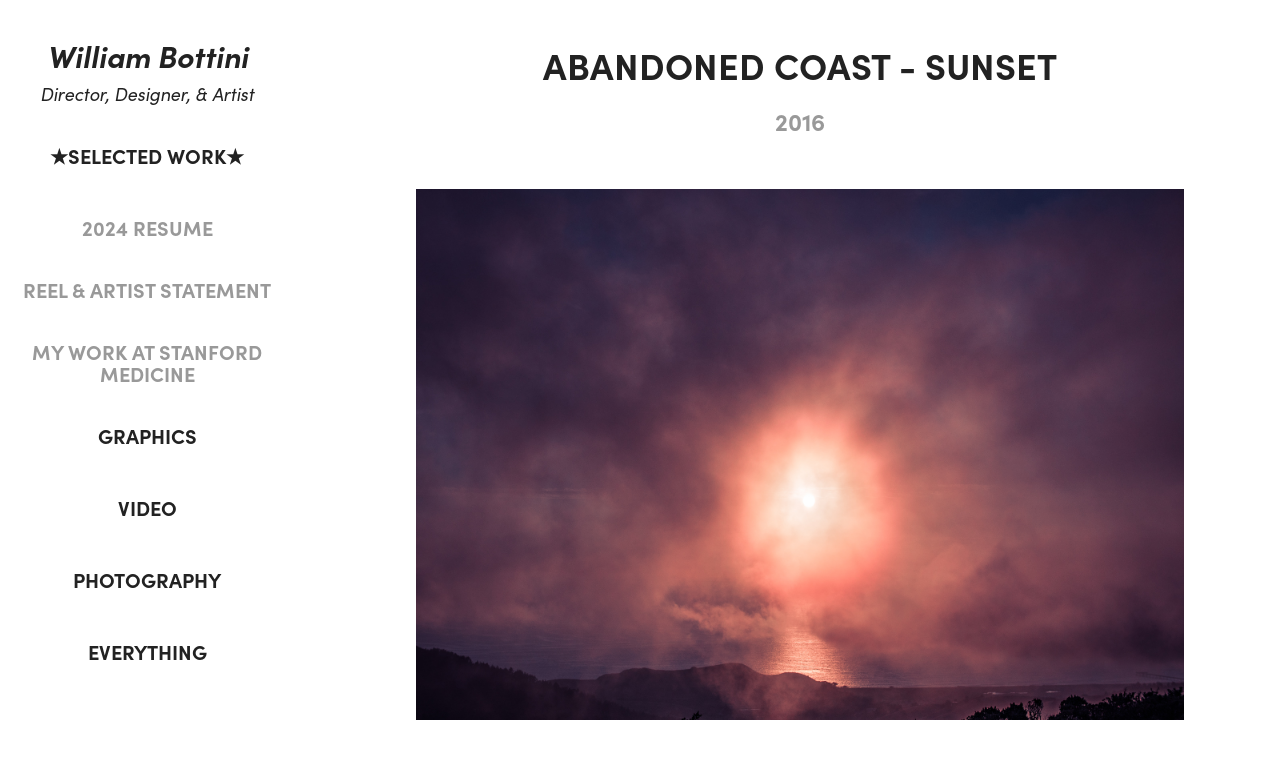

--- FILE ---
content_type: text/html; charset=utf-8
request_url: https://williambottini.com/abandoned-coast-sunset
body_size: 11613
content:
<!DOCTYPE HTML>
<html lang="en-US">
<head>
  <meta charset="UTF-8" />
  <meta name="viewport" content="width=device-width, initial-scale=1" />
      <meta name="keywords"  content="sunset,san francisco" />
      <meta name="description"  content="Part of my photography project, Abandoned Coast" />
      <meta name="twitter:card"  content="summary_large_image" />
      <meta name="twitter:site"  content="@AdobePortfolio" />
      <meta  property="og:title" content="William Bottini: Art, Video, and Design Portfolio - Abandoned Coast - Sunset" />
      <meta  property="og:description" content="Part of my photography project, Abandoned Coast" />
      <meta  property="og:image" content="https://cdn.myportfolio.com/7fa2fadb1d216efc4bd379816f198fe0/cb257f200634533216c5048687ad945248311ea759d0d4df772ddff9de081f8a076eeefe82fbe419_car_3x2.jpg?h=2629ad7dcbb613665f69977d9fe64c36&amp;url=aHR0cHM6Ly9taXItczMtY2RuLWNmLmJlaGFuY2UubmV0L3Byb2plY3RzL29yaWdpbmFsL2YwZWZjMzMyOTg5NjU1LlkzSnZjQ3d5TnpNNExESXhORElzTmpreExEZzJNUS5qcGc=" />
      <meta name="p:domain_verify" content="3e3f5507847213c05950aa06adf9971d">
        <link rel="icon" href="https://cdn.myportfolio.com/7fa2fadb1d216efc4bd379816f198fe0/0fbb8a84-88ef-4149-94bf-304be337ea94_carw_1x1x32.png?h=3abb3afe72e149c67e979300025a7d31" />
        <link rel="apple-touch-icon" href="https://cdn.myportfolio.com/7fa2fadb1d216efc4bd379816f198fe0/d48ba4b2-7eec-4e9b-ab46-f15e0cb13f78_carw_1x1x180.png?h=68a0cf1b1ea157947a5a36353e1b230b" />
      <link rel="stylesheet" href="/dist/css/main.css" type="text/css" />
      <link rel="stylesheet" href="https://cdn.myportfolio.com/7fa2fadb1d216efc4bd379816f198fe0/717829a48b5fad64747b7bf2f577ae731738972124.css?h=99b7249ea1cfb182912d3218efb7f20f" type="text/css" />
    <link rel="canonical" href="https://williambottini.com/abandoned-coast-sunset" />
      <title>William Bottini: Art, Video, and Design Portfolio - Abandoned Coast - Sunset</title>
    <script type="text/javascript" src="//use.typekit.net/ik/[base64].js?cb=35f77bfb8b50944859ea3d3804e7194e7a3173fb" async onload="
    try {
      window.Typekit.load();
    } catch (e) {
      console.warn('Typekit not loaded.');
    }
    "></script>
</head>
  <body class="transition-enabled">  <div class='page-background-video page-background-video-with-panel'>
  </div>
  <div class="js-responsive-nav">
    <div class="responsive-nav has-social">
      <div class="close-responsive-click-area js-close-responsive-nav">
        <div class="close-responsive-button"></div>
      </div>
          <nav data-hover-hint="nav">
              <ul class="group">
                  <li class="gallery-title"><a href="/selected-work" >★SELECTED WORK★</a></li>
              </ul>
      <div class="page-title">
        <a href="/2024-resume" >2024 RESUME</a>
      </div>
      <div class="page-title">
        <a href="/art-video-reel-2022-william-bottini-menu" >REEL &amp; ARTIST STATEMENT</a>
      </div>
      <div class="page-title">
        <a href="/my-work-at-stanford-medicine" >MY WORK AT STANFORD MEDICINE</a>
      </div>
              <ul class="group">
                  <li class="gallery-title"><a href="/graphics" >GRAPHICS</a></li>
              </ul>
              <ul class="group">
                  <li class="gallery-title"><a href="/video" >VIDEO</a></li>
              </ul>
              <ul class="group">
                  <li class="gallery-title"><a href="/photography" >PHOTOGRAPHY</a></li>
              </ul>
              <ul class="group">
                  <li class="gallery-title"><a href="/everything" >EVERYTHING</a></li>
              </ul>
              <div class="social pf-nav-social" data-hover-hint="navSocialIcons">
                <ul>
                        <li>
                          <a href="https://www.linkedin.com/in/william-bottini-6282914a/" target="_blank">
                            <svg version="1.1" id="Layer_1" xmlns="http://www.w3.org/2000/svg" xmlns:xlink="http://www.w3.org/1999/xlink" viewBox="0 0 30 24" style="enable-background:new 0 0 30 24;" xml:space="preserve" class="icon">
                            <path id="path-1_24_" d="M19.6,19v-5.8c0-1.4-0.5-2.4-1.7-2.4c-1,0-1.5,0.7-1.8,1.3C16,12.3,16,12.6,16,13v6h-3.4
                              c0,0,0.1-9.8,0-10.8H16v1.5c0,0,0,0,0,0h0v0C16.4,9,17.2,7.9,19,7.9c2.3,0,4,1.5,4,4.9V19H19.6z M8.9,6.7L8.9,6.7
                              C7.7,6.7,7,5.9,7,4.9C7,3.8,7.8,3,8.9,3s1.9,0.8,1.9,1.9C10.9,5.9,10.1,6.7,8.9,6.7z M10.6,19H7.2V8.2h3.4V19z"/>
                            </svg>
                          </a>
                        </li>
                        <li>
                          <a href="https://www.facebook.com/william.bottini.7" target="_blank">
                            <svg xmlns="http://www.w3.org/2000/svg" xmlns:xlink="http://www.w3.org/1999/xlink" version="1.1" x="0px" y="0px" viewBox="0 0 30 24" xml:space="preserve" class="icon"><path d="M16.21 20h-3.26v-8h-1.63V9.24h1.63V7.59c0-2.25 0.92-3.59 3.53-3.59h2.17v2.76H17.3 c-1.02 0-1.08 0.39-1.08 1.11l0 1.38h2.46L18.38 12h-2.17V20z"/></svg>
                          </a>
                        </li>
                        <li>
                          <a href="https://www.instagram.com/williambottini/" target="_blank">
                            <svg version="1.1" id="Layer_1" xmlns="http://www.w3.org/2000/svg" xmlns:xlink="http://www.w3.org/1999/xlink" viewBox="0 0 30 24" style="enable-background:new 0 0 30 24;" xml:space="preserve" class="icon">
                            <g>
                              <path d="M15,5.4c2.1,0,2.4,0,3.2,0c0.8,0,1.2,0.2,1.5,0.3c0.4,0.1,0.6,0.3,0.9,0.6c0.3,0.3,0.5,0.5,0.6,0.9
                                c0.1,0.3,0.2,0.7,0.3,1.5c0,0.8,0,1.1,0,3.2s0,2.4,0,3.2c0,0.8-0.2,1.2-0.3,1.5c-0.1,0.4-0.3,0.6-0.6,0.9c-0.3,0.3-0.5,0.5-0.9,0.6
                                c-0.3,0.1-0.7,0.2-1.5,0.3c-0.8,0-1.1,0-3.2,0s-2.4,0-3.2,0c-0.8,0-1.2-0.2-1.5-0.3c-0.4-0.1-0.6-0.3-0.9-0.6
                                c-0.3-0.3-0.5-0.5-0.6-0.9c-0.1-0.3-0.2-0.7-0.3-1.5c0-0.8,0-1.1,0-3.2s0-2.4,0-3.2c0-0.8,0.2-1.2,0.3-1.5c0.1-0.4,0.3-0.6,0.6-0.9
                                c0.3-0.3,0.5-0.5,0.9-0.6c0.3-0.1,0.7-0.2,1.5-0.3C12.6,5.4,12.9,5.4,15,5.4 M15,4c-2.2,0-2.4,0-3.3,0c-0.9,0-1.4,0.2-1.9,0.4
                                c-0.5,0.2-1,0.5-1.4,0.9C7.9,5.8,7.6,6.2,7.4,6.8C7.2,7.3,7.1,7.9,7,8.7C7,9.6,7,9.8,7,12s0,2.4,0,3.3c0,0.9,0.2,1.4,0.4,1.9
                                c0.2,0.5,0.5,1,0.9,1.4c0.4,0.4,0.9,0.7,1.4,0.9c0.5,0.2,1.1,0.3,1.9,0.4c0.9,0,1.1,0,3.3,0s2.4,0,3.3,0c0.9,0,1.4-0.2,1.9-0.4
                                c0.5-0.2,1-0.5,1.4-0.9c0.4-0.4,0.7-0.9,0.9-1.4c0.2-0.5,0.3-1.1,0.4-1.9c0-0.9,0-1.1,0-3.3s0-2.4,0-3.3c0-0.9-0.2-1.4-0.4-1.9
                                c-0.2-0.5-0.5-1-0.9-1.4c-0.4-0.4-0.9-0.7-1.4-0.9c-0.5-0.2-1.1-0.3-1.9-0.4C17.4,4,17.2,4,15,4L15,4L15,4z"/>
                              <path d="M15,7.9c-2.3,0-4.1,1.8-4.1,4.1s1.8,4.1,4.1,4.1s4.1-1.8,4.1-4.1S17.3,7.9,15,7.9L15,7.9z M15,14.7c-1.5,0-2.7-1.2-2.7-2.7
                                c0-1.5,1.2-2.7,2.7-2.7s2.7,1.2,2.7,2.7C17.7,13.5,16.5,14.7,15,14.7L15,14.7z"/>
                              <path d="M20.2,7.7c0,0.5-0.4,1-1,1s-1-0.4-1-1s0.4-1,1-1S20.2,7.2,20.2,7.7L20.2,7.7z"/>
                            </g>
                            </svg>
                          </a>
                        </li>
                        <li>
                          <a href="https://www.youtube.com/@studiogoodbad1431" target="_blank">
                            <svg xmlns="http://www.w3.org/2000/svg" xmlns:xlink="http://www.w3.org/1999/xlink" version="1.1" id="Layer_1" viewBox="0 0 30 24" xml:space="preserve" class="icon"><path d="M26.15 16.54c0 0-0.22 1.57-0.9 2.26c-0.87 0.91-1.84 0.91-2.28 0.96C19.78 20 15 20 15 20 s-5.91-0.05-7.74-0.23c-0.51-0.09-1.64-0.07-2.51-0.97c-0.68-0.69-0.91-2.26-0.91-2.26s-0.23-1.84-0.23-3.68v-1.73 c0-1.84 0.23-3.68 0.23-3.68s0.22-1.57 0.91-2.26c0.87-0.91 1.83-0.91 2.28-0.96C10.22 4 15 4 15 4H15c0 0 4.8 0 8 0.2 c0.44 0.1 1.4 0.1 2.3 0.96c0.68 0.7 0.9 2.3 0.9 2.26s0.23 1.8 0.2 3.68v1.73C26.38 14.7 26.1 16.5 26.1 16.54z M12.65 8.56l0 6.39l6.15-3.18L12.65 8.56z"/></svg>
                          </a>
                        </li>
                        <li>
                          <a href="https://society6.com/williambottini" target="_blank">
                            <svg version="1.1" id="Layer_1" xmlns="http://www.w3.org/2000/svg" xmlns:xlink="http://www.w3.org/1999/xlink" viewBox="0 0 30 24" style="enable-background:new 0 0 30 24;" xml:space="preserve" class="icon">
                            <g>
                              <path d="M17.6,11.3c-0.2,0-0.4,0-0.6,0.1c-0.2,0.1-0.4,0.2-0.6,0.5c-0.1,0.1-0.1,0.4-0.2,0.7c-0.1,0.4-0.1,0.8-0.1,1.3
                                c0,0.6,0,1,0.2,1.3c0.1,0.2,0.3,0.4,0.6,0.4c0.4,0,0.8-0.3,1.1-0.9c0.3-0.6,0.5-1.3,0.6-2.1c0-0.4-0.1-0.7-0.3-1
                                C18.1,11.4,17.9,11.3,17.6,11.3z"/>
                              <path d="M15,4c-4.4,0-8,3.6-8,8s3.6,8,8,8s8-3.6,8-8S19.4,4,15,4z M13.8,11.5c-0.2,0.1-0.4,0.2-0.6,0.2c-0.3,0-0.5-0.1-0.6-0.2
                                c-0.1-0.1-0.2-0.3-0.3-0.4c-0.1-0.2-0.2-0.3-0.2-0.5c0-0.1-0.1-0.3-0.1-0.4c-0.2,0.1-0.5,0.2-0.7,0.3c-0.2,0.2-0.3,0.4-0.3,0.7
                                c0,0.2,0,0.3,0.1,0.4c0.1,0.2,0.1,0.2,0.2,0.3c0.1,0,0.2,0.1,0.3,0.2c0.2,0,0.4,0.1,0.6,0.2c0.5,0.2,0.8,0.4,1.1,0.7
                                c0.2,0.2,0.4,0.5,0.4,0.8v0.1V14c0,0.2,0,0.5-0.2,0.8c-0.1,0.2-0.3,0.4-0.5,0.6c-0.2,0.2-0.5,0.4-0.9,0.5c-0.3,0-0.8,0.1-1.3,0.1
                                s-0.8,0-1.2-0.1c-0.3-0.1-0.5-0.2-0.7-0.3c-0.2-0.1-0.3-0.3-0.4-0.4c-0.1-0.1-0.1-0.3-0.1-0.4c0-0.2,0.1-0.4,0.3-0.6
                                C8.8,14,9,13.9,9.3,13.9s0.5,0.1,0.6,0.2c0.1,0.1,0.3,0.3,0.3,0.5c0.2,0.2,0.2,0.4,0.3,0.6c0,0.1,0.1,0.3,0.1,0.4
                                c0.5,0,0.8-0.1,1-0.3c0.2-0.2,0.3-0.5,0.3-0.8c0-0.2,0-0.3-0.1-0.4c0,0-0.1-0.1-0.3-0.2c-0.1-0.1-0.2-0.1-0.4-0.2
                                c-0.2-0.1-0.4-0.2-0.5-0.2c-0.5-0.2-0.8-0.4-1.1-0.7s-0.4-0.7-0.4-1.1c0-0.3,0.1-0.5,0.2-0.7c0.1-0.2,0.2-0.4,0.5-0.6
                                c0.3-0.1,0.6-0.3,0.9-0.4c0.4-0.1,0.8-0.2,1.3-0.2c0.3,0,0.6,0.1,0.8,0.1c0.3,0,0.5,0.1,0.7,0.1c0.2,0.1,0.4,0.3,0.5,0.4
                                c0.1,0.2,0.1,0.4,0.1,0.6S14,11.4,13.8,11.5z M19.6,15c-0.8,0.7-1.6,1-2.7,1c-0.8,0-1.5-0.3-2-0.8s-0.7-1.2-0.7-2
                                c0-1.6,0.6-3,1.7-4.1c1.1-1.1,2.5-1.8,4.4-2v0.6l-0.6,0.1c-0.5,0.2-1,0.3-1.3,0.6c-0.4,0.3-0.7,0.5-0.9,0.8
                                c-0.3,0.3-0.4,0.6-0.6,0.9c-0.2,0.4-0.3,0.7-0.5,1.1c0.3-0.3,0.6-0.4,0.9-0.6c0.4-0.1,0.8-0.2,1.3-0.2c0.6,0,1,0.2,1.4,0.6
                                s0.6,0.9,0.7,1.6C20.7,13.5,20.3,14.3,19.6,15z"/>
                            </g>
                            </svg>
                          </a>
                        </li>
                        <li>
                          <a href="mailto:goodbad.studio@gmail.com">
                            <svg version="1.1" id="Layer_1" xmlns="http://www.w3.org/2000/svg" xmlns:xlink="http://www.w3.org/1999/xlink" x="0px" y="0px" viewBox="0 0 30 24" style="enable-background:new 0 0 30 24;" xml:space="preserve" class="icon">
                              <g>
                                <path d="M15,13L7.1,7.1c0-0.5,0.4-1,1-1h13.8c0.5,0,1,0.4,1,1L15,13z M15,14.8l7.9-5.9v8.1c0,0.5-0.4,1-1,1H8.1c-0.5,0-1-0.4-1-1 V8.8L15,14.8z"/>
                              </g>
                            </svg>
                          </a>
                        </li>
                </ul>
              </div>
          </nav>
    </div>
  </div>
  <div class="site-wrap cfix js-site-wrap">
    <div class="site-container">
      <div class="site-content e2e-site-content">
        <div class="sidebar-content">
          <header class="site-header">
              <div class="logo-wrap" data-hover-hint="logo">
                    <div class="logo e2e-site-logo-text logo-text  ">
      <a href="/selected-work" class="preserve-whitespace">William Bottini</a>

</div>
<div class="logo-secondary logo-secondary-text ">
    <span class="preserve-whitespace">Director, Designer, &amp; Artist</span>
</div>

              </div>
  <div class="hamburger-click-area js-hamburger">
    <div class="hamburger">
      <i></i>
      <i></i>
      <i></i>
    </div>
  </div>
          </header>
              <nav data-hover-hint="nav">
              <ul class="group">
                  <li class="gallery-title"><a href="/selected-work" >★SELECTED WORK★</a></li>
              </ul>
      <div class="page-title">
        <a href="/2024-resume" >2024 RESUME</a>
      </div>
      <div class="page-title">
        <a href="/art-video-reel-2022-william-bottini-menu" >REEL &amp; ARTIST STATEMENT</a>
      </div>
      <div class="page-title">
        <a href="/my-work-at-stanford-medicine" >MY WORK AT STANFORD MEDICINE</a>
      </div>
              <ul class="group">
                  <li class="gallery-title"><a href="/graphics" >GRAPHICS</a></li>
              </ul>
              <ul class="group">
                  <li class="gallery-title"><a href="/video" >VIDEO</a></li>
              </ul>
              <ul class="group">
                  <li class="gallery-title"><a href="/photography" >PHOTOGRAPHY</a></li>
              </ul>
              <ul class="group">
                  <li class="gallery-title"><a href="/everything" >EVERYTHING</a></li>
              </ul>
                  <div class="social pf-nav-social" data-hover-hint="navSocialIcons">
                    <ul>
                            <li>
                              <a href="https://www.linkedin.com/in/william-bottini-6282914a/" target="_blank">
                                <svg version="1.1" id="Layer_1" xmlns="http://www.w3.org/2000/svg" xmlns:xlink="http://www.w3.org/1999/xlink" viewBox="0 0 30 24" style="enable-background:new 0 0 30 24;" xml:space="preserve" class="icon">
                                <path id="path-1_24_" d="M19.6,19v-5.8c0-1.4-0.5-2.4-1.7-2.4c-1,0-1.5,0.7-1.8,1.3C16,12.3,16,12.6,16,13v6h-3.4
                                  c0,0,0.1-9.8,0-10.8H16v1.5c0,0,0,0,0,0h0v0C16.4,9,17.2,7.9,19,7.9c2.3,0,4,1.5,4,4.9V19H19.6z M8.9,6.7L8.9,6.7
                                  C7.7,6.7,7,5.9,7,4.9C7,3.8,7.8,3,8.9,3s1.9,0.8,1.9,1.9C10.9,5.9,10.1,6.7,8.9,6.7z M10.6,19H7.2V8.2h3.4V19z"/>
                                </svg>
                              </a>
                            </li>
                            <li>
                              <a href="https://www.facebook.com/william.bottini.7" target="_blank">
                                <svg xmlns="http://www.w3.org/2000/svg" xmlns:xlink="http://www.w3.org/1999/xlink" version="1.1" x="0px" y="0px" viewBox="0 0 30 24" xml:space="preserve" class="icon"><path d="M16.21 20h-3.26v-8h-1.63V9.24h1.63V7.59c0-2.25 0.92-3.59 3.53-3.59h2.17v2.76H17.3 c-1.02 0-1.08 0.39-1.08 1.11l0 1.38h2.46L18.38 12h-2.17V20z"/></svg>
                              </a>
                            </li>
                            <li>
                              <a href="https://www.instagram.com/williambottini/" target="_blank">
                                <svg version="1.1" id="Layer_1" xmlns="http://www.w3.org/2000/svg" xmlns:xlink="http://www.w3.org/1999/xlink" viewBox="0 0 30 24" style="enable-background:new 0 0 30 24;" xml:space="preserve" class="icon">
                                <g>
                                  <path d="M15,5.4c2.1,0,2.4,0,3.2,0c0.8,0,1.2,0.2,1.5,0.3c0.4,0.1,0.6,0.3,0.9,0.6c0.3,0.3,0.5,0.5,0.6,0.9
                                    c0.1,0.3,0.2,0.7,0.3,1.5c0,0.8,0,1.1,0,3.2s0,2.4,0,3.2c0,0.8-0.2,1.2-0.3,1.5c-0.1,0.4-0.3,0.6-0.6,0.9c-0.3,0.3-0.5,0.5-0.9,0.6
                                    c-0.3,0.1-0.7,0.2-1.5,0.3c-0.8,0-1.1,0-3.2,0s-2.4,0-3.2,0c-0.8,0-1.2-0.2-1.5-0.3c-0.4-0.1-0.6-0.3-0.9-0.6
                                    c-0.3-0.3-0.5-0.5-0.6-0.9c-0.1-0.3-0.2-0.7-0.3-1.5c0-0.8,0-1.1,0-3.2s0-2.4,0-3.2c0-0.8,0.2-1.2,0.3-1.5c0.1-0.4,0.3-0.6,0.6-0.9
                                    c0.3-0.3,0.5-0.5,0.9-0.6c0.3-0.1,0.7-0.2,1.5-0.3C12.6,5.4,12.9,5.4,15,5.4 M15,4c-2.2,0-2.4,0-3.3,0c-0.9,0-1.4,0.2-1.9,0.4
                                    c-0.5,0.2-1,0.5-1.4,0.9C7.9,5.8,7.6,6.2,7.4,6.8C7.2,7.3,7.1,7.9,7,8.7C7,9.6,7,9.8,7,12s0,2.4,0,3.3c0,0.9,0.2,1.4,0.4,1.9
                                    c0.2,0.5,0.5,1,0.9,1.4c0.4,0.4,0.9,0.7,1.4,0.9c0.5,0.2,1.1,0.3,1.9,0.4c0.9,0,1.1,0,3.3,0s2.4,0,3.3,0c0.9,0,1.4-0.2,1.9-0.4
                                    c0.5-0.2,1-0.5,1.4-0.9c0.4-0.4,0.7-0.9,0.9-1.4c0.2-0.5,0.3-1.1,0.4-1.9c0-0.9,0-1.1,0-3.3s0-2.4,0-3.3c0-0.9-0.2-1.4-0.4-1.9
                                    c-0.2-0.5-0.5-1-0.9-1.4c-0.4-0.4-0.9-0.7-1.4-0.9c-0.5-0.2-1.1-0.3-1.9-0.4C17.4,4,17.2,4,15,4L15,4L15,4z"/>
                                  <path d="M15,7.9c-2.3,0-4.1,1.8-4.1,4.1s1.8,4.1,4.1,4.1s4.1-1.8,4.1-4.1S17.3,7.9,15,7.9L15,7.9z M15,14.7c-1.5,0-2.7-1.2-2.7-2.7
                                    c0-1.5,1.2-2.7,2.7-2.7s2.7,1.2,2.7,2.7C17.7,13.5,16.5,14.7,15,14.7L15,14.7z"/>
                                  <path d="M20.2,7.7c0,0.5-0.4,1-1,1s-1-0.4-1-1s0.4-1,1-1S20.2,7.2,20.2,7.7L20.2,7.7z"/>
                                </g>
                                </svg>
                              </a>
                            </li>
                            <li>
                              <a href="https://www.youtube.com/@studiogoodbad1431" target="_blank">
                                <svg xmlns="http://www.w3.org/2000/svg" xmlns:xlink="http://www.w3.org/1999/xlink" version="1.1" id="Layer_1" viewBox="0 0 30 24" xml:space="preserve" class="icon"><path d="M26.15 16.54c0 0-0.22 1.57-0.9 2.26c-0.87 0.91-1.84 0.91-2.28 0.96C19.78 20 15 20 15 20 s-5.91-0.05-7.74-0.23c-0.51-0.09-1.64-0.07-2.51-0.97c-0.68-0.69-0.91-2.26-0.91-2.26s-0.23-1.84-0.23-3.68v-1.73 c0-1.84 0.23-3.68 0.23-3.68s0.22-1.57 0.91-2.26c0.87-0.91 1.83-0.91 2.28-0.96C10.22 4 15 4 15 4H15c0 0 4.8 0 8 0.2 c0.44 0.1 1.4 0.1 2.3 0.96c0.68 0.7 0.9 2.3 0.9 2.26s0.23 1.8 0.2 3.68v1.73C26.38 14.7 26.1 16.5 26.1 16.54z M12.65 8.56l0 6.39l6.15-3.18L12.65 8.56z"/></svg>
                              </a>
                            </li>
                            <li>
                              <a href="https://society6.com/williambottini" target="_blank">
                                <svg version="1.1" id="Layer_1" xmlns="http://www.w3.org/2000/svg" xmlns:xlink="http://www.w3.org/1999/xlink" viewBox="0 0 30 24" style="enable-background:new 0 0 30 24;" xml:space="preserve" class="icon">
                                <g>
                                  <path d="M17.6,11.3c-0.2,0-0.4,0-0.6,0.1c-0.2,0.1-0.4,0.2-0.6,0.5c-0.1,0.1-0.1,0.4-0.2,0.7c-0.1,0.4-0.1,0.8-0.1,1.3
                                    c0,0.6,0,1,0.2,1.3c0.1,0.2,0.3,0.4,0.6,0.4c0.4,0,0.8-0.3,1.1-0.9c0.3-0.6,0.5-1.3,0.6-2.1c0-0.4-0.1-0.7-0.3-1
                                    C18.1,11.4,17.9,11.3,17.6,11.3z"/>
                                  <path d="M15,4c-4.4,0-8,3.6-8,8s3.6,8,8,8s8-3.6,8-8S19.4,4,15,4z M13.8,11.5c-0.2,0.1-0.4,0.2-0.6,0.2c-0.3,0-0.5-0.1-0.6-0.2
                                    c-0.1-0.1-0.2-0.3-0.3-0.4c-0.1-0.2-0.2-0.3-0.2-0.5c0-0.1-0.1-0.3-0.1-0.4c-0.2,0.1-0.5,0.2-0.7,0.3c-0.2,0.2-0.3,0.4-0.3,0.7
                                    c0,0.2,0,0.3,0.1,0.4c0.1,0.2,0.1,0.2,0.2,0.3c0.1,0,0.2,0.1,0.3,0.2c0.2,0,0.4,0.1,0.6,0.2c0.5,0.2,0.8,0.4,1.1,0.7
                                    c0.2,0.2,0.4,0.5,0.4,0.8v0.1V14c0,0.2,0,0.5-0.2,0.8c-0.1,0.2-0.3,0.4-0.5,0.6c-0.2,0.2-0.5,0.4-0.9,0.5c-0.3,0-0.8,0.1-1.3,0.1
                                    s-0.8,0-1.2-0.1c-0.3-0.1-0.5-0.2-0.7-0.3c-0.2-0.1-0.3-0.3-0.4-0.4c-0.1-0.1-0.1-0.3-0.1-0.4c0-0.2,0.1-0.4,0.3-0.6
                                    C8.8,14,9,13.9,9.3,13.9s0.5,0.1,0.6,0.2c0.1,0.1,0.3,0.3,0.3,0.5c0.2,0.2,0.2,0.4,0.3,0.6c0,0.1,0.1,0.3,0.1,0.4
                                    c0.5,0,0.8-0.1,1-0.3c0.2-0.2,0.3-0.5,0.3-0.8c0-0.2,0-0.3-0.1-0.4c0,0-0.1-0.1-0.3-0.2c-0.1-0.1-0.2-0.1-0.4-0.2
                                    c-0.2-0.1-0.4-0.2-0.5-0.2c-0.5-0.2-0.8-0.4-1.1-0.7s-0.4-0.7-0.4-1.1c0-0.3,0.1-0.5,0.2-0.7c0.1-0.2,0.2-0.4,0.5-0.6
                                    c0.3-0.1,0.6-0.3,0.9-0.4c0.4-0.1,0.8-0.2,1.3-0.2c0.3,0,0.6,0.1,0.8,0.1c0.3,0,0.5,0.1,0.7,0.1c0.2,0.1,0.4,0.3,0.5,0.4
                                    c0.1,0.2,0.1,0.4,0.1,0.6S14,11.4,13.8,11.5z M19.6,15c-0.8,0.7-1.6,1-2.7,1c-0.8,0-1.5-0.3-2-0.8s-0.7-1.2-0.7-2
                                    c0-1.6,0.6-3,1.7-4.1c1.1-1.1,2.5-1.8,4.4-2v0.6l-0.6,0.1c-0.5,0.2-1,0.3-1.3,0.6c-0.4,0.3-0.7,0.5-0.9,0.8
                                    c-0.3,0.3-0.4,0.6-0.6,0.9c-0.2,0.4-0.3,0.7-0.5,1.1c0.3-0.3,0.6-0.4,0.9-0.6c0.4-0.1,0.8-0.2,1.3-0.2c0.6,0,1,0.2,1.4,0.6
                                    s0.6,0.9,0.7,1.6C20.7,13.5,20.3,14.3,19.6,15z"/>
                                </g>
                                </svg>
                              </a>
                            </li>
                            <li>
                              <a href="mailto:goodbad.studio@gmail.com">
                                <svg version="1.1" id="Layer_1" xmlns="http://www.w3.org/2000/svg" xmlns:xlink="http://www.w3.org/1999/xlink" x="0px" y="0px" viewBox="0 0 30 24" style="enable-background:new 0 0 30 24;" xml:space="preserve" class="icon">
                                  <g>
                                    <path d="M15,13L7.1,7.1c0-0.5,0.4-1,1-1h13.8c0.5,0,1,0.4,1,1L15,13z M15,14.8l7.9-5.9v8.1c0,0.5-0.4,1-1,1H8.1c-0.5,0-1-0.4-1-1 V8.8L15,14.8z"/>
                                  </g>
                                </svg>
                              </a>
                            </li>
                    </ul>
                  </div>
              </nav>
        </div>
        <main>
  <div class="page-container" data-context="page.page.container" data-hover-hint="pageContainer">
    <section class="page standard-modules">
        <header class="page-header content" data-context="pages" data-identity="id:p569d7c90be4f8ad6fb315e881791d6b393b23b7eff781d07d4766" data-hover-hint="pageHeader" data-hover-hint-id="p569d7c90be4f8ad6fb315e881791d6b393b23b7eff781d07d4766">
            <h1 class="title preserve-whitespace e2e-site-page-title">Abandoned Coast - Sunset</h1>
            <div class="date">2016</div>
        </header>
      <div class="page-content js-page-content" data-context="pages" data-identity="id:p569d7c90be4f8ad6fb315e881791d6b393b23b7eff781d07d4766">
        <div id="project-canvas" class="js-project-modules modules content">
          <div id="project-modules">
              
              <div class="project-module module image project-module-image js-js-project-module" >

  

  
     <div class="js-lightbox" data-src="https://cdn.myportfolio.com/7fa2fadb1d216efc4bd379816f198fe0/46aafc3619a6e69dbc030795.jpg?h=3a72114ad598cdd38098e89a1cd246ba">
           <img
             class="js-lazy e2e-site-project-module-image"
             src="[data-uri]"
             data-src="https://cdn.myportfolio.com/7fa2fadb1d216efc4bd379816f198fe0/46aafc3619a6e69dbc030795_rw_3840.jpg?h=a524cec6f4ab1034c0fc4c52785d9ddf"
             data-srcset="https://cdn.myportfolio.com/7fa2fadb1d216efc4bd379816f198fe0/46aafc3619a6e69dbc030795_rw_600.jpg?h=e97a1eefdd1b24ddba206c92f3b6a430 600w,https://cdn.myportfolio.com/7fa2fadb1d216efc4bd379816f198fe0/46aafc3619a6e69dbc030795_rw_1200.jpg?h=95590f0545af0c5f210dc840b57f7e44 1200w,https://cdn.myportfolio.com/7fa2fadb1d216efc4bd379816f198fe0/46aafc3619a6e69dbc030795_rw_1920.jpg?h=cb6ed74343b067acc0329de699b7b590 1920w,https://cdn.myportfolio.com/7fa2fadb1d216efc4bd379816f198fe0/46aafc3619a6e69dbc030795_rw_3840.jpg?h=a524cec6f4ab1034c0fc4c52785d9ddf 3840w,"
             data-sizes="(max-width: 3840px) 100vw, 3840px"
             width="3840"
             height="0"
             style="padding-bottom: 75%; background: rgba(0, 0, 0, 0.03)"
             
           >
     </div>
  

    <div class="project-module module-caption-container js-caption-container align-left">
      <div class="rich-text module-caption js-text-editable"><div>Sunset on San Bruno Mountain, 2015.</div></div>
    </div>
</div>

              
              
              
              
              
              
              
              
          </div>
        </div>
      </div>
    </section>
          <section class="other-projects" data-context="page.page.other_pages" data-hover-hint="otherPages">
            <div class="title-wrapper">
              <div class="title-container">
                  <h3 class="other-projects-title preserve-whitespace">More Projects</h3>
              </div>
            </div>
            <div class="project-covers">
                  <a class="project-cover js-project-cover-touch hold-space" href="/dream-of-dreaming-boy" data-context="pages" data-identity="id:p622b63e5c58a01d1910229934afc47b0ee892c7360c8c0f1a9ae5" >
                    <div class="cover-content-container">
                      <div class="cover-image-wrap">
                        <div class="cover-image">
                            <div class="cover cover-normal">

            <img
              class="cover__img js-lazy"
              src="https://cdn.myportfolio.com/7fa2fadb1d216efc4bd379816f198fe0/b2f9770d-216d-4625-88f8-18d8935fb92e_carw_3x2x32.jpg?h=0d1e4590904c1a3531b1af5b0f7d3734"
              data-src="https://cdn.myportfolio.com/7fa2fadb1d216efc4bd379816f198fe0/b2f9770d-216d-4625-88f8-18d8935fb92e_car_3x2.jpg?h=f2f78c7c83e484aeff233a27a915f921"
              data-srcset="https://cdn.myportfolio.com/7fa2fadb1d216efc4bd379816f198fe0/b2f9770d-216d-4625-88f8-18d8935fb92e_carw_3x2x640.jpg?h=2ace2ab191196504c1d70ec5d498b28e 640w, https://cdn.myportfolio.com/7fa2fadb1d216efc4bd379816f198fe0/b2f9770d-216d-4625-88f8-18d8935fb92e_carw_3x2x1280.jpg?h=077110c0980a59529389376c9e63108c 1280w, https://cdn.myportfolio.com/7fa2fadb1d216efc4bd379816f198fe0/b2f9770d-216d-4625-88f8-18d8935fb92e_carw_3x2x1366.jpg?h=f8a5a723d4c0b804f7bfdb1c726f1742 1366w, https://cdn.myportfolio.com/7fa2fadb1d216efc4bd379816f198fe0/b2f9770d-216d-4625-88f8-18d8935fb92e_carw_3x2x1920.jpg?h=b6756423eb4d40613e7814473ec217b5 1920w, https://cdn.myportfolio.com/7fa2fadb1d216efc4bd379816f198fe0/b2f9770d-216d-4625-88f8-18d8935fb92e_carw_3x2x2560.jpg?h=bc23ae5aaa7cc69d2715c929df9533b3 2560w, https://cdn.myportfolio.com/7fa2fadb1d216efc4bd379816f198fe0/b2f9770d-216d-4625-88f8-18d8935fb92e_carw_3x2x5120.jpg?h=f7548f0f6d9addcb7c59f2d658988b1e 5120w"
              data-sizes="(max-width: 540px) 100vw, (max-width: 768px) 50vw, calc(1280px / 4)"
            >
                                      </div>
                        </div>
                      </div>
                      <div class="details-wrap">
                        <div class="details">
                          <div class="details-inner">
                              <div class="title preserve-whitespace">Dream of Dreaming Boy</div>
                          </div>
                        </div>
                      </div>
                    </div>
                  </a>
                  <a class="project-cover js-project-cover-touch hold-space" href="/its-too-big-it-wont-fit-snakeskin-promo-video" data-context="pages" data-identity="id:p5bb3de4ae0cc7c67eef794b9e7f5fae7d09eb18859f0642693c1d" >
                    <div class="cover-content-container">
                      <div class="cover-image-wrap">
                        <div class="cover-image">
                            <div class="cover cover-normal">

            <img
              class="cover__img js-lazy"
              src="https://cdn.myportfolio.com/7fa2fadb1d216efc4bd379816f198fe0/d0fc0ef3-ee94-48ec-ae0f-1842a0e40e3a_carw_3x2x32.jpg?h=5318c928f354a296c3c77d3c2469750f"
              data-src="https://cdn.myportfolio.com/7fa2fadb1d216efc4bd379816f198fe0/d0fc0ef3-ee94-48ec-ae0f-1842a0e40e3a_car_3x2.jpg?h=0e5c674b178804bd5de2ec783ff8ea0d"
              data-srcset="https://cdn.myportfolio.com/7fa2fadb1d216efc4bd379816f198fe0/d0fc0ef3-ee94-48ec-ae0f-1842a0e40e3a_carw_3x2x640.jpg?h=0492cc0b90a3eae3eec2f9db20f85173 640w, https://cdn.myportfolio.com/7fa2fadb1d216efc4bd379816f198fe0/d0fc0ef3-ee94-48ec-ae0f-1842a0e40e3a_carw_3x2x1280.jpg?h=ea021f2b6090084b2147cb9503932c80 1280w, https://cdn.myportfolio.com/7fa2fadb1d216efc4bd379816f198fe0/d0fc0ef3-ee94-48ec-ae0f-1842a0e40e3a_carw_3x2x1366.jpg?h=4768ca83219288dce7c3cee6f1d408d6 1366w, https://cdn.myportfolio.com/7fa2fadb1d216efc4bd379816f198fe0/d0fc0ef3-ee94-48ec-ae0f-1842a0e40e3a_carw_3x2x1920.jpg?h=ed1ccb3dc8758efd4242962f6520067e 1920w, https://cdn.myportfolio.com/7fa2fadb1d216efc4bd379816f198fe0/d0fc0ef3-ee94-48ec-ae0f-1842a0e40e3a_carw_3x2x2560.jpg?h=4beb673b02caef2e558f7e11b063c44a 2560w, https://cdn.myportfolio.com/7fa2fadb1d216efc4bd379816f198fe0/d0fc0ef3-ee94-48ec-ae0f-1842a0e40e3a_carw_3x2x5120.jpg?h=024d528afbfff81a6e2a25a48d2af845 5120w"
              data-sizes="(max-width: 540px) 100vw, (max-width: 768px) 50vw, calc(1280px / 4)"
            >
                                      </div>
                        </div>
                      </div>
                      <div class="details-wrap">
                        <div class="details">
                          <div class="details-inner">
                              <div class="title preserve-whitespace">It's Too Big, It Won't Fit – Snakeskin Promo Video</div>
                          </div>
                        </div>
                      </div>
                    </div>
                  </a>
                  <a class="project-cover js-project-cover-touch hold-space" href="/nyc-street-signage-sweater" data-context="pages" data-identity="id:p628d692fc525122dd1193f572ce668d199a6568f4617be90f3779" >
                    <div class="cover-content-container">
                      <div class="cover-image-wrap">
                        <div class="cover-image">
                            <div class="cover cover-normal">

            <img
              class="cover__img js-lazy"
              src="https://cdn.myportfolio.com/7fa2fadb1d216efc4bd379816f198fe0/876026ef-dd88-45e7-83ee-16e11efc7b85_carw_3x2x32.jpg?h=b98775893919beacf80a7b4a2f9ee59d"
              data-src="https://cdn.myportfolio.com/7fa2fadb1d216efc4bd379816f198fe0/876026ef-dd88-45e7-83ee-16e11efc7b85_car_3x2.jpg?h=e66b4d75926519f02d3fc74aa8214c1f"
              data-srcset="https://cdn.myportfolio.com/7fa2fadb1d216efc4bd379816f198fe0/876026ef-dd88-45e7-83ee-16e11efc7b85_carw_3x2x640.jpg?h=3857f104d4bc435eebd3e0abdc1e829c 640w, https://cdn.myportfolio.com/7fa2fadb1d216efc4bd379816f198fe0/876026ef-dd88-45e7-83ee-16e11efc7b85_carw_3x2x1280.jpg?h=c1eb55dd6b5356d1ed6a581f285f88d3 1280w, https://cdn.myportfolio.com/7fa2fadb1d216efc4bd379816f198fe0/876026ef-dd88-45e7-83ee-16e11efc7b85_carw_3x2x1366.jpg?h=e0aeda8eeb22bdb428cd4159705f9859 1366w, https://cdn.myportfolio.com/7fa2fadb1d216efc4bd379816f198fe0/876026ef-dd88-45e7-83ee-16e11efc7b85_carw_3x2x1920.jpg?h=8be4a5f32d830dc044c6d7b693218626 1920w, https://cdn.myportfolio.com/7fa2fadb1d216efc4bd379816f198fe0/876026ef-dd88-45e7-83ee-16e11efc7b85_carw_3x2x2560.jpg?h=e5481178edffcf3841d9cc4c81ade02e 2560w, https://cdn.myportfolio.com/7fa2fadb1d216efc4bd379816f198fe0/876026ef-dd88-45e7-83ee-16e11efc7b85_carw_3x2x5120.jpg?h=ee13342a6d2e683b72858fa0a4f9bde6 5120w"
              data-sizes="(max-width: 540px) 100vw, (max-width: 768px) 50vw, calc(1280px / 4)"
            >
                                      </div>
                        </div>
                      </div>
                      <div class="details-wrap">
                        <div class="details">
                          <div class="details-inner">
                              <div class="title preserve-whitespace">NYC Street Signage Sweater</div>
                          </div>
                        </div>
                      </div>
                    </div>
                  </a>
                  <a class="project-cover js-project-cover-touch hold-space" href="/this-is-a-sheep" data-context="pages" data-identity="id:p5bb3ee17eb33f4c915648e72a3836a6e6a5c0d1b4f9113f668d4c" >
                    <div class="cover-content-container">
                      <div class="cover-image-wrap">
                        <div class="cover-image">
                            <div class="cover cover-normal">

            <img
              class="cover__img js-lazy"
              src="https://cdn.myportfolio.com/7fa2fadb1d216efc4bd379816f198fe0/7ca6d3b2-9d05-41ab-9c2a-5b69fffde497_carw_3x2x32.jpg?h=4889161870ccbbadb9c8838a6507c35d"
              data-src="https://cdn.myportfolio.com/7fa2fadb1d216efc4bd379816f198fe0/7ca6d3b2-9d05-41ab-9c2a-5b69fffde497_car_3x2.jpg?h=90df2d35d78f8721807a1dbf45c6ccba"
              data-srcset="https://cdn.myportfolio.com/7fa2fadb1d216efc4bd379816f198fe0/7ca6d3b2-9d05-41ab-9c2a-5b69fffde497_carw_3x2x640.jpg?h=81186f60b11d90c15402b55cc05a2ee0 640w, https://cdn.myportfolio.com/7fa2fadb1d216efc4bd379816f198fe0/7ca6d3b2-9d05-41ab-9c2a-5b69fffde497_carw_3x2x1280.jpg?h=a0c263f5def8174184b820464b116c78 1280w, https://cdn.myportfolio.com/7fa2fadb1d216efc4bd379816f198fe0/7ca6d3b2-9d05-41ab-9c2a-5b69fffde497_carw_3x2x1366.jpg?h=bdc583050bd569dce18037c1e1a7003c 1366w, https://cdn.myportfolio.com/7fa2fadb1d216efc4bd379816f198fe0/7ca6d3b2-9d05-41ab-9c2a-5b69fffde497_carw_3x2x1920.jpg?h=0a95ae4abb1631a5ca516878cb55f812 1920w, https://cdn.myportfolio.com/7fa2fadb1d216efc4bd379816f198fe0/7ca6d3b2-9d05-41ab-9c2a-5b69fffde497_carw_3x2x2560.jpg?h=e0f2d89baaa28ee5c5f2f52ae6bfab87 2560w, https://cdn.myportfolio.com/7fa2fadb1d216efc4bd379816f198fe0/7ca6d3b2-9d05-41ab-9c2a-5b69fffde497_carw_3x2x5120.jpg?h=cc219f3a41c44a610138940e2105864b 5120w"
              data-sizes="(max-width: 540px) 100vw, (max-width: 768px) 50vw, calc(1280px / 4)"
            >
                                      </div>
                        </div>
                      </div>
                      <div class="details-wrap">
                        <div class="details">
                          <div class="details-inner">
                              <div class="title preserve-whitespace">This is a Sheep</div>
                          </div>
                        </div>
                      </div>
                    </div>
                  </a>
                  <a class="project-cover js-project-cover-touch hold-space" href="/snakeskin-heart-orb-bone-music-video" data-context="pages" data-identity="id:p622b63daf35d15fc341291ee8eee740534b4c73dbdc6cf981dbb3" >
                    <div class="cover-content-container">
                      <div class="cover-image-wrap">
                        <div class="cover-image">
                            <div class="cover cover-normal">

            <img
              class="cover__img js-lazy"
              src="https://cdn.myportfolio.com/7fa2fadb1d216efc4bd379816f198fe0/c1fff9e1-e5e8-4ddf-9a84-5d67d903f95c_carw_3x2x32.png?h=ea0ffbbef15d0fe4b6a321359b51d181"
              data-src="https://cdn.myportfolio.com/7fa2fadb1d216efc4bd379816f198fe0/c1fff9e1-e5e8-4ddf-9a84-5d67d903f95c_car_3x2.png?h=49c8069b8a2eb7b17825fa4a64cb29a1"
              data-srcset="https://cdn.myportfolio.com/7fa2fadb1d216efc4bd379816f198fe0/c1fff9e1-e5e8-4ddf-9a84-5d67d903f95c_carw_3x2x640.png?h=c88dc214019af460dc2e35fff050797e 640w, https://cdn.myportfolio.com/7fa2fadb1d216efc4bd379816f198fe0/c1fff9e1-e5e8-4ddf-9a84-5d67d903f95c_carw_3x2x1280.png?h=4d99f04417fa76244750a973f38223cb 1280w, https://cdn.myportfolio.com/7fa2fadb1d216efc4bd379816f198fe0/c1fff9e1-e5e8-4ddf-9a84-5d67d903f95c_carw_3x2x1366.png?h=b176945953812779a91b1c6474fcf6c6 1366w, https://cdn.myportfolio.com/7fa2fadb1d216efc4bd379816f198fe0/c1fff9e1-e5e8-4ddf-9a84-5d67d903f95c_carw_3x2x1920.png?h=0da644c961b192b3955dd7efa7fb1797 1920w, https://cdn.myportfolio.com/7fa2fadb1d216efc4bd379816f198fe0/c1fff9e1-e5e8-4ddf-9a84-5d67d903f95c_carw_3x2x2560.png?h=079b0b2f37944e8b58068ef44dd4c7f2 2560w, https://cdn.myportfolio.com/7fa2fadb1d216efc4bd379816f198fe0/c1fff9e1-e5e8-4ddf-9a84-5d67d903f95c_carw_3x2x5120.png?h=4e9acffca2dfecfc295e2f64572b34c1 5120w"
              data-sizes="(max-width: 540px) 100vw, (max-width: 768px) 50vw, calc(1280px / 4)"
            >
                                      </div>
                        </div>
                      </div>
                      <div class="details-wrap">
                        <div class="details">
                          <div class="details-inner">
                              <div class="title preserve-whitespace">Snakeskin - Heart Orb Bone (Music Video)</div>
                          </div>
                        </div>
                      </div>
                    </div>
                  </a>
                  <a class="project-cover js-project-cover-touch hold-space" href="/hanger-furniture-1-upcycled-plastic-stool" data-context="pages" data-identity="id:p569b04ae92df21ad305fe95c80a487d4142f8220511b48093e6ce" >
                    <div class="cover-content-container">
                      <div class="cover-image-wrap">
                        <div class="cover-image">
                            <div class="cover cover-normal">

            <img
              class="cover__img js-lazy"
              src="https://cdn.myportfolio.com/7fa2fadb1d216efc4bd379816f198fe0/a1fd64e708a0f9833d477d2048830047dff92b221276deb9434f7330717f2121fe1c7db1d6f3f122_carw_3x2x32.jpg?h=8055dcf86bf4433dfeb0b215915544d0&amp;url=aHR0cHM6Ly9taXItczMtY2RuLWNmLmJlaGFuY2UubmV0L3Byb2plY3RzL29yaWdpbmFsLzBiMjRiNjI2MjIzOTkzLjU1NTRiZGYyYmMyMDIuanBn"
              data-src="https://cdn.myportfolio.com/7fa2fadb1d216efc4bd379816f198fe0/a1fd64e708a0f9833d477d2048830047dff92b221276deb9434f7330717f2121fe1c7db1d6f3f122_car_3x2.jpg?h=201680a9231a455a6b20d10a5d0e7d7a&amp;url=aHR0cHM6Ly9taXItczMtY2RuLWNmLmJlaGFuY2UubmV0L3Byb2plY3RzL29yaWdpbmFsLzBiMjRiNjI2MjIzOTkzLjU1NTRiZGYyYmMyMDIuanBn"
              data-srcset="https://cdn.myportfolio.com/7fa2fadb1d216efc4bd379816f198fe0/a1fd64e708a0f9833d477d2048830047dff92b221276deb9434f7330717f2121fe1c7db1d6f3f122_carw_3x2x640.jpg?h=ecac89adab73e3ed83829675d73e7d16&amp;url=aHR0cHM6Ly9taXItczMtY2RuLWNmLmJlaGFuY2UubmV0L3Byb2plY3RzL29yaWdpbmFsLzBiMjRiNjI2MjIzOTkzLjU1NTRiZGYyYmMyMDIuanBn 640w, https://cdn.myportfolio.com/7fa2fadb1d216efc4bd379816f198fe0/a1fd64e708a0f9833d477d2048830047dff92b221276deb9434f7330717f2121fe1c7db1d6f3f122_carw_3x2x1280.jpg?h=dbc65a5dc855288615d0733232d403d5&amp;url=aHR0cHM6Ly9taXItczMtY2RuLWNmLmJlaGFuY2UubmV0L3Byb2plY3RzL29yaWdpbmFsLzBiMjRiNjI2MjIzOTkzLjU1NTRiZGYyYmMyMDIuanBn 1280w, https://cdn.myportfolio.com/7fa2fadb1d216efc4bd379816f198fe0/a1fd64e708a0f9833d477d2048830047dff92b221276deb9434f7330717f2121fe1c7db1d6f3f122_carw_3x2x1366.jpg?h=537777b23ef82c1fe2731f958ca8cd81&amp;url=aHR0cHM6Ly9taXItczMtY2RuLWNmLmJlaGFuY2UubmV0L3Byb2plY3RzL29yaWdpbmFsLzBiMjRiNjI2MjIzOTkzLjU1NTRiZGYyYmMyMDIuanBn 1366w, https://cdn.myportfolio.com/7fa2fadb1d216efc4bd379816f198fe0/a1fd64e708a0f9833d477d2048830047dff92b221276deb9434f7330717f2121fe1c7db1d6f3f122_carw_3x2x1920.jpg?h=e6dc3d98485efac7778c82ba815e891b&amp;url=aHR0cHM6Ly9taXItczMtY2RuLWNmLmJlaGFuY2UubmV0L3Byb2plY3RzL29yaWdpbmFsLzBiMjRiNjI2MjIzOTkzLjU1NTRiZGYyYmMyMDIuanBn 1920w, https://cdn.myportfolio.com/7fa2fadb1d216efc4bd379816f198fe0/a1fd64e708a0f9833d477d2048830047dff92b221276deb9434f7330717f2121fe1c7db1d6f3f122_carw_3x2x2560.jpg?h=2bd61dc7e3e2a7516437ac84e133a9a5&amp;url=aHR0cHM6Ly9taXItczMtY2RuLWNmLmJlaGFuY2UubmV0L3Byb2plY3RzL29yaWdpbmFsLzBiMjRiNjI2MjIzOTkzLjU1NTRiZGYyYmMyMDIuanBn 2560w, https://cdn.myportfolio.com/7fa2fadb1d216efc4bd379816f198fe0/a1fd64e708a0f9833d477d2048830047dff92b221276deb9434f7330717f2121fe1c7db1d6f3f122_carw_3x2x5120.jpg?h=bde10d92d284c809ad39e5f4b458e3a9&amp;url=aHR0cHM6Ly9taXItczMtY2RuLWNmLmJlaGFuY2UubmV0L3Byb2plY3RzL29yaWdpbmFsLzBiMjRiNjI2MjIzOTkzLjU1NTRiZGYyYmMyMDIuanBn 5120w"
              data-sizes="(max-width: 540px) 100vw, (max-width: 768px) 50vw, calc(1280px / 4)"
            >
                                      </div>
                        </div>
                      </div>
                      <div class="details-wrap">
                        <div class="details">
                          <div class="details-inner">
                              <div class="title preserve-whitespace">Hanger Furniture #1 - Upcycled Plastic Stool</div>
                          </div>
                        </div>
                      </div>
                    </div>
                  </a>
                  <a class="project-cover js-project-cover-touch hold-space" href="/lol-lol-lol-lol" data-context="pages" data-identity="id:p591e01362a4427276eca20833f1f4fbc14b5a2d79724c6f06fc19" >
                    <div class="cover-content-container">
                      <div class="cover-image-wrap">
                        <div class="cover-image">
                            <div class="cover cover-normal">

            <img
              class="cover__img js-lazy"
              src="https://cdn.myportfolio.com/7fa2fadb1d216efc4bd379816f198fe0/a0895ccc-3ecf-45c3-98e3-090fe5ec90ac_rwc_0x0x1082x722x32.gif?h=9f1d3b7e62bf5cb79a165e1733afa845"
              data-src="https://cdn.myportfolio.com/7fa2fadb1d216efc4bd379816f198fe0/a0895ccc-3ecf-45c3-98e3-090fe5ec90ac_rwc_0x0x1082x722x1082.gif?h=2dfec7e05922aa3a86550345567a9588"
              data-srcset="https://cdn.myportfolio.com/7fa2fadb1d216efc4bd379816f198fe0/a0895ccc-3ecf-45c3-98e3-090fe5ec90ac_rwc_0x0x1082x722x640.gif?h=10478edcb72cb70accc9b2d9a46456de 640w, https://cdn.myportfolio.com/7fa2fadb1d216efc4bd379816f198fe0/a0895ccc-3ecf-45c3-98e3-090fe5ec90ac_rwc_0x0x1082x722x1082.gif?h=2dfec7e05922aa3a86550345567a9588 1280w, https://cdn.myportfolio.com/7fa2fadb1d216efc4bd379816f198fe0/a0895ccc-3ecf-45c3-98e3-090fe5ec90ac_rwc_0x0x1082x722x1082.gif?h=2dfec7e05922aa3a86550345567a9588 1366w, https://cdn.myportfolio.com/7fa2fadb1d216efc4bd379816f198fe0/a0895ccc-3ecf-45c3-98e3-090fe5ec90ac_rwc_0x0x1082x722x1082.gif?h=2dfec7e05922aa3a86550345567a9588 1920w, https://cdn.myportfolio.com/7fa2fadb1d216efc4bd379816f198fe0/a0895ccc-3ecf-45c3-98e3-090fe5ec90ac_rwc_0x0x1082x722x1082.gif?h=2dfec7e05922aa3a86550345567a9588 2560w, https://cdn.myportfolio.com/7fa2fadb1d216efc4bd379816f198fe0/a0895ccc-3ecf-45c3-98e3-090fe5ec90ac_rwc_0x0x1082x722x1082.gif?h=2dfec7e05922aa3a86550345567a9588 5120w"
              data-sizes="(max-width: 540px) 100vw, (max-width: 768px) 50vw, calc(1280px / 4)"
            >
                                      </div>
                        </div>
                      </div>
                      <div class="details-wrap">
                        <div class="details">
                          <div class="details-inner">
                              <div class="title preserve-whitespace">LOL LOL LOL LOL</div>
                          </div>
                        </div>
                      </div>
                    </div>
                  </a>
                  <a class="project-cover js-project-cover-touch hold-space" href="/mourning-dove-music-video" data-context="pages" data-identity="id:p65973f4ddbdeb0034c18d5b20edf5edf5490c05b7107e3bb24158" >
                    <div class="cover-content-container">
                      <div class="cover-image-wrap">
                        <div class="cover-image">
                            <div class="cover cover-normal">

            <img
              class="cover__img js-lazy"
              src="https://cdn.myportfolio.com/7fa2fadb1d216efc4bd379816f198fe0/f3485db3-e15f-4846-bf2c-94f938f18f55_carw_3x2x32.png?h=ad40da1f0a23aa1d6d798ffd90cb91da"
              data-src="https://cdn.myportfolio.com/7fa2fadb1d216efc4bd379816f198fe0/f3485db3-e15f-4846-bf2c-94f938f18f55_car_3x2.png?h=7b95fa89b0fd7dc0f6c8c811922b040e"
              data-srcset="https://cdn.myportfolio.com/7fa2fadb1d216efc4bd379816f198fe0/f3485db3-e15f-4846-bf2c-94f938f18f55_carw_3x2x640.png?h=45017e9368913cdfa9c6fc72644d4e61 640w, https://cdn.myportfolio.com/7fa2fadb1d216efc4bd379816f198fe0/f3485db3-e15f-4846-bf2c-94f938f18f55_carw_3x2x1280.png?h=82ee86e51b5cf53fba8411eca68a9d5a 1280w, https://cdn.myportfolio.com/7fa2fadb1d216efc4bd379816f198fe0/f3485db3-e15f-4846-bf2c-94f938f18f55_carw_3x2x1366.png?h=43ad46bdfef8ed6dbaa380bcdf7ccb72 1366w, https://cdn.myportfolio.com/7fa2fadb1d216efc4bd379816f198fe0/f3485db3-e15f-4846-bf2c-94f938f18f55_carw_3x2x1920.png?h=9f1c4b7ad6912f3a967b65d8ff6cd1a6 1920w, https://cdn.myportfolio.com/7fa2fadb1d216efc4bd379816f198fe0/f3485db3-e15f-4846-bf2c-94f938f18f55_carw_3x2x2560.png?h=154bf597cc89e3e1b4395178a499b234 2560w, https://cdn.myportfolio.com/7fa2fadb1d216efc4bd379816f198fe0/f3485db3-e15f-4846-bf2c-94f938f18f55_carw_3x2x5120.png?h=6b748d37843e61f93955cd7e40472bb7 5120w"
              data-sizes="(max-width: 540px) 100vw, (max-width: 768px) 50vw, calc(1280px / 4)"
            >
                                      </div>
                        </div>
                      </div>
                      <div class="details-wrap">
                        <div class="details">
                          <div class="details-inner">
                              <div class="title preserve-whitespace">Mourning Dove (Music Video)</div>
                          </div>
                        </div>
                      </div>
                    </div>
                  </a>
                  <a class="project-cover js-project-cover-touch hold-space" href="/twisted-pair-the-corrupt-version-edit" data-context="pages" data-identity="id:p5bb3de4a5548978955edfd9270aade534da379acdec9b8725ad48" >
                    <div class="cover-content-container">
                      <div class="cover-image-wrap">
                        <div class="cover-image">
                            <div class="cover cover-normal">

            <img
              class="cover__img js-lazy"
              src="https://cdn.myportfolio.com/7fa2fadb1d216efc4bd379816f198fe0/b46cfa8a-e454-4db4-a437-511507afe723_carw_3x2x32.png?h=1b5556b9e9b2b2475f8fba2e0b991c5a"
              data-src="https://cdn.myportfolio.com/7fa2fadb1d216efc4bd379816f198fe0/b46cfa8a-e454-4db4-a437-511507afe723_car_3x2.png?h=cfaaf32698912ad70a53dfc9a2a563b0"
              data-srcset="https://cdn.myportfolio.com/7fa2fadb1d216efc4bd379816f198fe0/b46cfa8a-e454-4db4-a437-511507afe723_carw_3x2x640.png?h=3968c7d42d98d92de04019e0429a9405 640w, https://cdn.myportfolio.com/7fa2fadb1d216efc4bd379816f198fe0/b46cfa8a-e454-4db4-a437-511507afe723_carw_3x2x1280.png?h=08dd4d80a7f0809ef9c94e04f48d5e2b 1280w, https://cdn.myportfolio.com/7fa2fadb1d216efc4bd379816f198fe0/b46cfa8a-e454-4db4-a437-511507afe723_carw_3x2x1366.png?h=4b4dcdd59d549a191a073a5c4e1c4288 1366w, https://cdn.myportfolio.com/7fa2fadb1d216efc4bd379816f198fe0/b46cfa8a-e454-4db4-a437-511507afe723_carw_3x2x1920.png?h=5e7cead46bf3199977e754d1edb8bdb8 1920w, https://cdn.myportfolio.com/7fa2fadb1d216efc4bd379816f198fe0/b46cfa8a-e454-4db4-a437-511507afe723_carw_3x2x2560.png?h=47452d9bb6a4bd323a330a341d82952e 2560w, https://cdn.myportfolio.com/7fa2fadb1d216efc4bd379816f198fe0/b46cfa8a-e454-4db4-a437-511507afe723_carw_3x2x5120.png?h=38bdff0f9ff3715a0f86ac0f0e4b1a9a 5120w"
              data-sizes="(max-width: 540px) 100vw, (max-width: 768px) 50vw, calc(1280px / 4)"
            >
                                      </div>
                        </div>
                      </div>
                      <div class="details-wrap">
                        <div class="details">
                          <div class="details-inner">
                              <div class="title preserve-whitespace">Twisted Pair: The Corrupt Version Edit</div>
                          </div>
                        </div>
                      </div>
                    </div>
                  </a>
                  <a class="project-cover js-project-cover-touch hold-space" href="/never-let-me-down-hd-720-mix" data-context="pages" data-identity="id:p57da1c169481682a75ba3dbe8b0714165fc1f45796afb98aff4f7" >
                    <div class="cover-content-container">
                      <div class="cover-image-wrap">
                        <div class="cover-image">
                            <div class="cover cover-normal">

            <img
              class="cover__img js-lazy"
              src="https://cdn.myportfolio.com/7fa2fadb1d216efc4bd379816f198fe0/3b3fb042857247.57da1d68b131d_rwc_118x0x1321x882x32.png?h=bbd25afa5eee27dd615c8a9df6c649ac"
              data-src="https://cdn.myportfolio.com/7fa2fadb1d216efc4bd379816f198fe0/3b3fb042857247.57da1d68b131d_rwc_118x0x1321x882x1321.png?h=c0b11d2ad4e13e8613b73ea88a3efddf"
              data-srcset="https://cdn.myportfolio.com/7fa2fadb1d216efc4bd379816f198fe0/3b3fb042857247.57da1d68b131d_rwc_118x0x1321x882x640.png?h=8d5758c32f66986f51b4689354c5ccba 640w, https://cdn.myportfolio.com/7fa2fadb1d216efc4bd379816f198fe0/3b3fb042857247.57da1d68b131d_rwc_118x0x1321x882x1280.png?h=08e9598be06ea773e4afff3076e6efd6 1280w, https://cdn.myportfolio.com/7fa2fadb1d216efc4bd379816f198fe0/3b3fb042857247.57da1d68b131d_rwc_118x0x1321x882x1366.png?h=0c11d58ca2036fb205c8c4fde38a7f48 1366w, https://cdn.myportfolio.com/7fa2fadb1d216efc4bd379816f198fe0/3b3fb042857247.57da1d68b131d_rwc_118x0x1321x882x1321.png?h=c0b11d2ad4e13e8613b73ea88a3efddf 1920w, https://cdn.myportfolio.com/7fa2fadb1d216efc4bd379816f198fe0/3b3fb042857247.57da1d68b131d_rwc_118x0x1321x882x1321.png?h=c0b11d2ad4e13e8613b73ea88a3efddf 2560w, https://cdn.myportfolio.com/7fa2fadb1d216efc4bd379816f198fe0/3b3fb042857247.57da1d68b131d_rwc_118x0x1321x882x1321.png?h=c0b11d2ad4e13e8613b73ea88a3efddf 5120w"
              data-sizes="(max-width: 540px) 100vw, (max-width: 768px) 50vw, calc(1280px / 4)"
            >
                                      </div>
                        </div>
                      </div>
                      <div class="details-wrap">
                        <div class="details">
                          <div class="details-inner">
                              <div class="title preserve-whitespace">Never Let Me Down - HD 720 Mix</div>
                          </div>
                        </div>
                      </div>
                    </div>
                  </a>
            </div>
          </section>
        <section class="back-to-top" data-hover-hint="backToTop">
          <a href="#"><span class="arrow">&uarr;</span><span class="preserve-whitespace">Back to Top</span></a>
        </section>
        <a class="back-to-top-fixed js-back-to-top back-to-top-fixed-with-panel" data-hover-hint="backToTop" data-hover-hint-placement="top-start" href="#">
          <svg version="1.1" id="Layer_1" xmlns="http://www.w3.org/2000/svg" xmlns:xlink="http://www.w3.org/1999/xlink" x="0px" y="0px"
           viewBox="0 0 26 26" style="enable-background:new 0 0 26 26;" xml:space="preserve" class="icon icon-back-to-top">
          <g>
            <path d="M13.8,1.3L21.6,9c0.1,0.1,0.1,0.3,0.2,0.4c0.1,0.1,0.1,0.3,0.1,0.4s0,0.3-0.1,0.4c-0.1,0.1-0.1,0.3-0.3,0.4
              c-0.1,0.1-0.2,0.2-0.4,0.3c-0.2,0.1-0.3,0.1-0.4,0.1c-0.1,0-0.3,0-0.4-0.1c-0.2-0.1-0.3-0.2-0.4-0.3L14.2,5l0,19.1
              c0,0.2-0.1,0.3-0.1,0.5c0,0.1-0.1,0.3-0.3,0.4c-0.1,0.1-0.2,0.2-0.4,0.3c-0.1,0.1-0.3,0.1-0.5,0.1c-0.1,0-0.3,0-0.4-0.1
              c-0.1-0.1-0.3-0.1-0.4-0.3c-0.1-0.1-0.2-0.2-0.3-0.4c-0.1-0.1-0.1-0.3-0.1-0.5l0-19.1l-5.7,5.7C6,10.8,5.8,10.9,5.7,11
              c-0.1,0.1-0.3,0.1-0.4,0.1c-0.2,0-0.3,0-0.4-0.1c-0.1-0.1-0.3-0.2-0.4-0.3c-0.1-0.1-0.1-0.2-0.2-0.4C4.1,10.2,4,10.1,4.1,9.9
              c0-0.1,0-0.3,0.1-0.4c0-0.1,0.1-0.3,0.3-0.4l7.7-7.8c0.1,0,0.2-0.1,0.2-0.1c0,0,0.1-0.1,0.2-0.1c0.1,0,0.2,0,0.2-0.1
              c0.1,0,0.1,0,0.2,0c0,0,0.1,0,0.2,0c0.1,0,0.2,0,0.2,0.1c0.1,0,0.1,0.1,0.2,0.1C13.7,1.2,13.8,1.2,13.8,1.3z"/>
          </g>
          </svg>
        </a>
  </div>
              <footer class="site-footer" data-hover-hint="footer">
                  <div class="social pf-footer-social" data-context="theme.footer" data-hover-hint="footerSocialIcons">
                    <ul>
                            <li>
                              <a href="https://www.linkedin.com/in/william-bottini-6282914a/" target="_blank">
                                <svg version="1.1" id="Layer_1" xmlns="http://www.w3.org/2000/svg" xmlns:xlink="http://www.w3.org/1999/xlink" viewBox="0 0 30 24" style="enable-background:new 0 0 30 24;" xml:space="preserve" class="icon">
                                <path id="path-1_24_" d="M19.6,19v-5.8c0-1.4-0.5-2.4-1.7-2.4c-1,0-1.5,0.7-1.8,1.3C16,12.3,16,12.6,16,13v6h-3.4
                                  c0,0,0.1-9.8,0-10.8H16v1.5c0,0,0,0,0,0h0v0C16.4,9,17.2,7.9,19,7.9c2.3,0,4,1.5,4,4.9V19H19.6z M8.9,6.7L8.9,6.7
                                  C7.7,6.7,7,5.9,7,4.9C7,3.8,7.8,3,8.9,3s1.9,0.8,1.9,1.9C10.9,5.9,10.1,6.7,8.9,6.7z M10.6,19H7.2V8.2h3.4V19z"/>
                                </svg>
                              </a>
                            </li>
                            <li>
                              <a href="https://www.facebook.com/william.bottini.7" target="_blank">
                                <svg xmlns="http://www.w3.org/2000/svg" xmlns:xlink="http://www.w3.org/1999/xlink" version="1.1" x="0px" y="0px" viewBox="0 0 30 24" xml:space="preserve" class="icon"><path d="M16.21 20h-3.26v-8h-1.63V9.24h1.63V7.59c0-2.25 0.92-3.59 3.53-3.59h2.17v2.76H17.3 c-1.02 0-1.08 0.39-1.08 1.11l0 1.38h2.46L18.38 12h-2.17V20z"/></svg>
                              </a>
                            </li>
                            <li>
                              <a href="https://www.instagram.com/williambottini/" target="_blank">
                                <svg version="1.1" id="Layer_1" xmlns="http://www.w3.org/2000/svg" xmlns:xlink="http://www.w3.org/1999/xlink" viewBox="0 0 30 24" style="enable-background:new 0 0 30 24;" xml:space="preserve" class="icon">
                                <g>
                                  <path d="M15,5.4c2.1,0,2.4,0,3.2,0c0.8,0,1.2,0.2,1.5,0.3c0.4,0.1,0.6,0.3,0.9,0.6c0.3,0.3,0.5,0.5,0.6,0.9
                                    c0.1,0.3,0.2,0.7,0.3,1.5c0,0.8,0,1.1,0,3.2s0,2.4,0,3.2c0,0.8-0.2,1.2-0.3,1.5c-0.1,0.4-0.3,0.6-0.6,0.9c-0.3,0.3-0.5,0.5-0.9,0.6
                                    c-0.3,0.1-0.7,0.2-1.5,0.3c-0.8,0-1.1,0-3.2,0s-2.4,0-3.2,0c-0.8,0-1.2-0.2-1.5-0.3c-0.4-0.1-0.6-0.3-0.9-0.6
                                    c-0.3-0.3-0.5-0.5-0.6-0.9c-0.1-0.3-0.2-0.7-0.3-1.5c0-0.8,0-1.1,0-3.2s0-2.4,0-3.2c0-0.8,0.2-1.2,0.3-1.5c0.1-0.4,0.3-0.6,0.6-0.9
                                    c0.3-0.3,0.5-0.5,0.9-0.6c0.3-0.1,0.7-0.2,1.5-0.3C12.6,5.4,12.9,5.4,15,5.4 M15,4c-2.2,0-2.4,0-3.3,0c-0.9,0-1.4,0.2-1.9,0.4
                                    c-0.5,0.2-1,0.5-1.4,0.9C7.9,5.8,7.6,6.2,7.4,6.8C7.2,7.3,7.1,7.9,7,8.7C7,9.6,7,9.8,7,12s0,2.4,0,3.3c0,0.9,0.2,1.4,0.4,1.9
                                    c0.2,0.5,0.5,1,0.9,1.4c0.4,0.4,0.9,0.7,1.4,0.9c0.5,0.2,1.1,0.3,1.9,0.4c0.9,0,1.1,0,3.3,0s2.4,0,3.3,0c0.9,0,1.4-0.2,1.9-0.4
                                    c0.5-0.2,1-0.5,1.4-0.9c0.4-0.4,0.7-0.9,0.9-1.4c0.2-0.5,0.3-1.1,0.4-1.9c0-0.9,0-1.1,0-3.3s0-2.4,0-3.3c0-0.9-0.2-1.4-0.4-1.9
                                    c-0.2-0.5-0.5-1-0.9-1.4c-0.4-0.4-0.9-0.7-1.4-0.9c-0.5-0.2-1.1-0.3-1.9-0.4C17.4,4,17.2,4,15,4L15,4L15,4z"/>
                                  <path d="M15,7.9c-2.3,0-4.1,1.8-4.1,4.1s1.8,4.1,4.1,4.1s4.1-1.8,4.1-4.1S17.3,7.9,15,7.9L15,7.9z M15,14.7c-1.5,0-2.7-1.2-2.7-2.7
                                    c0-1.5,1.2-2.7,2.7-2.7s2.7,1.2,2.7,2.7C17.7,13.5,16.5,14.7,15,14.7L15,14.7z"/>
                                  <path d="M20.2,7.7c0,0.5-0.4,1-1,1s-1-0.4-1-1s0.4-1,1-1S20.2,7.2,20.2,7.7L20.2,7.7z"/>
                                </g>
                                </svg>
                              </a>
                            </li>
                            <li>
                              <a href="https://www.youtube.com/@studiogoodbad1431" target="_blank">
                                <svg xmlns="http://www.w3.org/2000/svg" xmlns:xlink="http://www.w3.org/1999/xlink" version="1.1" id="Layer_1" viewBox="0 0 30 24" xml:space="preserve" class="icon"><path d="M26.15 16.54c0 0-0.22 1.57-0.9 2.26c-0.87 0.91-1.84 0.91-2.28 0.96C19.78 20 15 20 15 20 s-5.91-0.05-7.74-0.23c-0.51-0.09-1.64-0.07-2.51-0.97c-0.68-0.69-0.91-2.26-0.91-2.26s-0.23-1.84-0.23-3.68v-1.73 c0-1.84 0.23-3.68 0.23-3.68s0.22-1.57 0.91-2.26c0.87-0.91 1.83-0.91 2.28-0.96C10.22 4 15 4 15 4H15c0 0 4.8 0 8 0.2 c0.44 0.1 1.4 0.1 2.3 0.96c0.68 0.7 0.9 2.3 0.9 2.26s0.23 1.8 0.2 3.68v1.73C26.38 14.7 26.1 16.5 26.1 16.54z M12.65 8.56l0 6.39l6.15-3.18L12.65 8.56z"/></svg>
                              </a>
                            </li>
                            <li>
                              <a href="https://society6.com/williambottini" target="_blank">
                                <svg version="1.1" id="Layer_1" xmlns="http://www.w3.org/2000/svg" xmlns:xlink="http://www.w3.org/1999/xlink" viewBox="0 0 30 24" style="enable-background:new 0 0 30 24;" xml:space="preserve" class="icon">
                                <g>
                                  <path d="M17.6,11.3c-0.2,0-0.4,0-0.6,0.1c-0.2,0.1-0.4,0.2-0.6,0.5c-0.1,0.1-0.1,0.4-0.2,0.7c-0.1,0.4-0.1,0.8-0.1,1.3
                                    c0,0.6,0,1,0.2,1.3c0.1,0.2,0.3,0.4,0.6,0.4c0.4,0,0.8-0.3,1.1-0.9c0.3-0.6,0.5-1.3,0.6-2.1c0-0.4-0.1-0.7-0.3-1
                                    C18.1,11.4,17.9,11.3,17.6,11.3z"/>
                                  <path d="M15,4c-4.4,0-8,3.6-8,8s3.6,8,8,8s8-3.6,8-8S19.4,4,15,4z M13.8,11.5c-0.2,0.1-0.4,0.2-0.6,0.2c-0.3,0-0.5-0.1-0.6-0.2
                                    c-0.1-0.1-0.2-0.3-0.3-0.4c-0.1-0.2-0.2-0.3-0.2-0.5c0-0.1-0.1-0.3-0.1-0.4c-0.2,0.1-0.5,0.2-0.7,0.3c-0.2,0.2-0.3,0.4-0.3,0.7
                                    c0,0.2,0,0.3,0.1,0.4c0.1,0.2,0.1,0.2,0.2,0.3c0.1,0,0.2,0.1,0.3,0.2c0.2,0,0.4,0.1,0.6,0.2c0.5,0.2,0.8,0.4,1.1,0.7
                                    c0.2,0.2,0.4,0.5,0.4,0.8v0.1V14c0,0.2,0,0.5-0.2,0.8c-0.1,0.2-0.3,0.4-0.5,0.6c-0.2,0.2-0.5,0.4-0.9,0.5c-0.3,0-0.8,0.1-1.3,0.1
                                    s-0.8,0-1.2-0.1c-0.3-0.1-0.5-0.2-0.7-0.3c-0.2-0.1-0.3-0.3-0.4-0.4c-0.1-0.1-0.1-0.3-0.1-0.4c0-0.2,0.1-0.4,0.3-0.6
                                    C8.8,14,9,13.9,9.3,13.9s0.5,0.1,0.6,0.2c0.1,0.1,0.3,0.3,0.3,0.5c0.2,0.2,0.2,0.4,0.3,0.6c0,0.1,0.1,0.3,0.1,0.4
                                    c0.5,0,0.8-0.1,1-0.3c0.2-0.2,0.3-0.5,0.3-0.8c0-0.2,0-0.3-0.1-0.4c0,0-0.1-0.1-0.3-0.2c-0.1-0.1-0.2-0.1-0.4-0.2
                                    c-0.2-0.1-0.4-0.2-0.5-0.2c-0.5-0.2-0.8-0.4-1.1-0.7s-0.4-0.7-0.4-1.1c0-0.3,0.1-0.5,0.2-0.7c0.1-0.2,0.2-0.4,0.5-0.6
                                    c0.3-0.1,0.6-0.3,0.9-0.4c0.4-0.1,0.8-0.2,1.3-0.2c0.3,0,0.6,0.1,0.8,0.1c0.3,0,0.5,0.1,0.7,0.1c0.2,0.1,0.4,0.3,0.5,0.4
                                    c0.1,0.2,0.1,0.4,0.1,0.6S14,11.4,13.8,11.5z M19.6,15c-0.8,0.7-1.6,1-2.7,1c-0.8,0-1.5-0.3-2-0.8s-0.7-1.2-0.7-2
                                    c0-1.6,0.6-3,1.7-4.1c1.1-1.1,2.5-1.8,4.4-2v0.6l-0.6,0.1c-0.5,0.2-1,0.3-1.3,0.6c-0.4,0.3-0.7,0.5-0.9,0.8
                                    c-0.3,0.3-0.4,0.6-0.6,0.9c-0.2,0.4-0.3,0.7-0.5,1.1c0.3-0.3,0.6-0.4,0.9-0.6c0.4-0.1,0.8-0.2,1.3-0.2c0.6,0,1,0.2,1.4,0.6
                                    s0.6,0.9,0.7,1.6C20.7,13.5,20.3,14.3,19.6,15z"/>
                                </g>
                                </svg>
                              </a>
                            </li>
                            <li>
                              <a href="mailto:goodbad.studio@gmail.com">
                                <svg version="1.1" id="Layer_1" xmlns="http://www.w3.org/2000/svg" xmlns:xlink="http://www.w3.org/1999/xlink" x="0px" y="0px" viewBox="0 0 30 24" style="enable-background:new 0 0 30 24;" xml:space="preserve" class="icon">
                                  <g>
                                    <path d="M15,13L7.1,7.1c0-0.5,0.4-1,1-1h13.8c0.5,0,1,0.4,1,1L15,13z M15,14.8l7.9-5.9v8.1c0,0.5-0.4,1-1,1H8.1c-0.5,0-1-0.4-1-1 V8.8L15,14.8z"/>
                                  </g>
                                </svg>
                              </a>
                            </li>
                    </ul>
                  </div>
                <div class="footer-text">
                  
                </div>
              </footer>
        </main>
      </div>
    </div>
  </div>
</body>
<script type="text/javascript">
  // fix for Safari's back/forward cache
  window.onpageshow = function(e) {
    if (e.persisted) { window.location.reload(); }
  };
</script>
  <script type="text/javascript">var __config__ = {"page_id":"p569d7c90be4f8ad6fb315e881791d6b393b23b7eff781d07d4766","theme":{"name":"jackie"},"pageTransition":true,"linkTransition":true,"disableDownload":true,"localizedValidationMessages":{"required":"This field is required","Email":"This field must be a valid email address"},"lightbox":{"enabled":false},"cookie_banner":{"enabled":false},"googleAnalytics":{"trackingCode":"UA-72583344-1","anonymization":false}};</script>
  <script type="text/javascript" src="/site/translations?cb=35f77bfb8b50944859ea3d3804e7194e7a3173fb"></script>
  <script type="text/javascript" src="/dist/js/main.js?cb=35f77bfb8b50944859ea3d3804e7194e7a3173fb"></script>
</html>


--- FILE ---
content_type: text/plain
request_url: https://www.google-analytics.com/j/collect?v=1&_v=j102&a=2107909154&t=pageview&_s=1&dl=https%3A%2F%2Fwilliambottini.com%2Fabandoned-coast-sunset&ul=en-us%40posix&dt=William%20Bottini%3A%20Art%2C%20Video%2C%20and%20Design%20Portfolio%20-%20Abandoned%20Coast%20-%20Sunset&sr=1280x720&vp=1280x720&_u=IEBAAEABAAAAACAAI~&jid=1560904244&gjid=481775480&cid=1584535990.1764829456&tid=UA-72583344-1&_gid=854171093.1764829456&_r=1&_slc=1&z=1973583458
body_size: -451
content:
2,cG-0GHZRPSX8Y